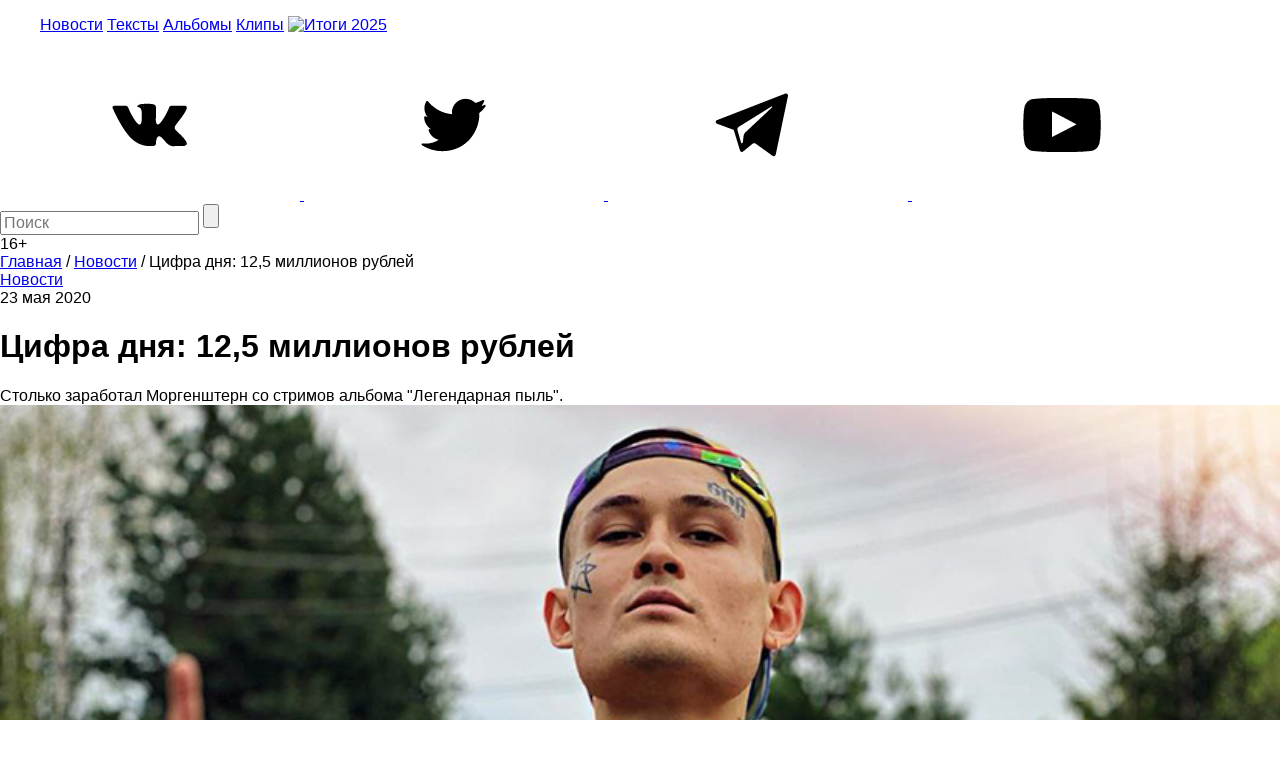

--- FILE ---
content_type: text/html; charset=utf-8
request_url: https://www.google.com/recaptcha/api2/aframe
body_size: 259
content:
<!DOCTYPE HTML><html><head><meta http-equiv="content-type" content="text/html; charset=UTF-8"></head><body><script nonce="JxWeehzEQ3S_TuaYn919fQ">/** Anti-fraud and anti-abuse applications only. See google.com/recaptcha */ try{var clients={'sodar':'https://pagead2.googlesyndication.com/pagead/sodar?'};window.addEventListener("message",function(a){try{if(a.source===window.parent){var b=JSON.parse(a.data);var c=clients[b['id']];if(c){var d=document.createElement('img');d.src=c+b['params']+'&rc='+(localStorage.getItem("rc::a")?sessionStorage.getItem("rc::b"):"");window.document.body.appendChild(d);sessionStorage.setItem("rc::e",parseInt(sessionStorage.getItem("rc::e")||0)+1);localStorage.setItem("rc::h",'1769019445867');}}}catch(b){}});window.parent.postMessage("_grecaptcha_ready", "*");}catch(b){}</script></body></html>